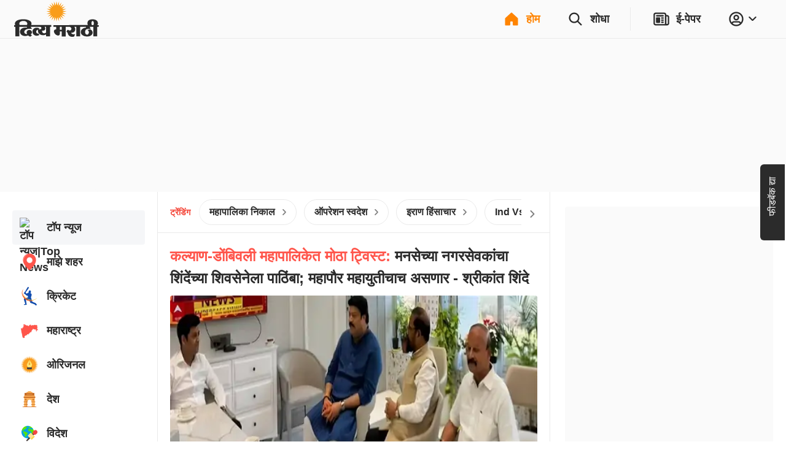

--- FILE ---
content_type: application/javascript; charset=utf-8
request_url: https://fundingchoicesmessages.google.com/f/AGSKWxVEaImCDmvm6oz4H-luOZb4RITPzwJUvBf68no94gLbgqwUepfhDVAs-dXU6Enk7x5zXTsvQiwS4lg8-GE7G29zgKnAV3CGE3tKF-dRiaGkUC03hjBfgGw9ENVAinLRdbXcBaQ1ChcZ9-0d9hnU1A5UQVvHAX_nAk3f2y5LT6zFt5-iaWu_V3wqr-4m/_.trtbl:-abp-has(.warnIp)-ad-970-/banner468./adbet-_btnad_
body_size: -1290
content:
window['dd64138a-f9f1-449a-bae4-055238741cc2'] = true;